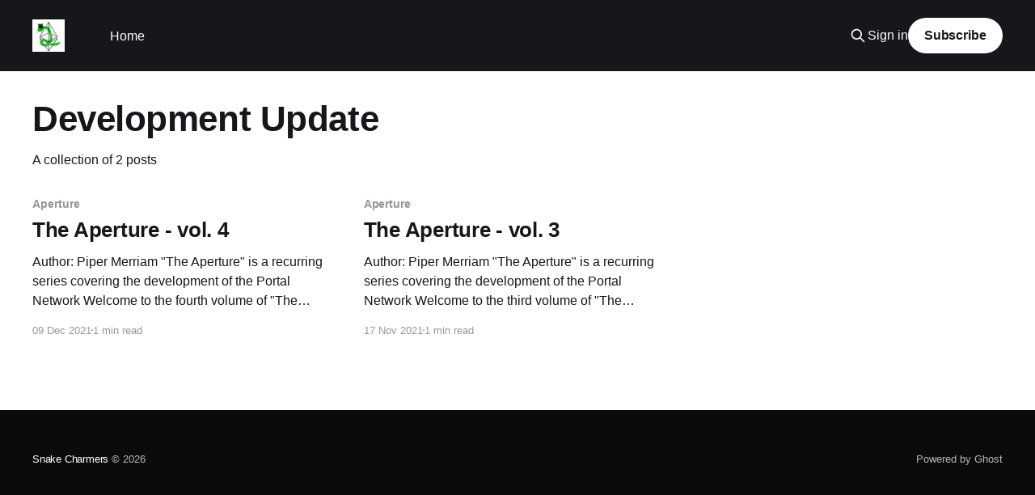

--- FILE ---
content_type: text/html; charset=utf-8
request_url: https://snakecharmers.ethereum.org/tag/development-update/
body_size: 3583
content:
<!DOCTYPE html>
<html lang="en" class="auto-color">
<head>

    <title>Development Update - Snake Charmers</title>
    <meta charset="utf-8" />
    <meta http-equiv="X-UA-Compatible" content="IE=edge" />
    <meta name="HandheldFriendly" content="True" />
    <meta name="viewport" content="width=device-width, initial-scale=1.0" />
    
    <link rel="preload" as="style" href="https://snakecharmers.ethereum.org/assets/built/screen.css?v=03389e852b" />
    <link rel="preload" as="script" href="https://snakecharmers.ethereum.org/assets/built/casper.js?v=03389e852b" />

    <link rel="stylesheet" type="text/css" href="https://snakecharmers.ethereum.org/assets/built/screen.css?v=03389e852b" />

    <link rel="icon" href="https://snakecharmers.ethereum.org/content/images/size/w256h256/2022/12/snek2-headshot-2.png" type="image/png">
    <link rel="canonical" href="https://snakecharmers.ethereum.org/tag/development-update/">
    <meta name="referrer" content="no-referrer-when-downgrade">
    
    <meta property="og:site_name" content="Snake Charmers">
    <meta property="og:type" content="website">
    <meta property="og:title" content="Development Update - Snake Charmers">
    <meta property="og:url" content="https://snakecharmers.ethereum.org/tag/development-update/">
    <meta property="og:image" content="https://snakecharmers.ethereum.org/content/images/size/w1200/2020/09/eth-hero-dark.png">
    <meta name="twitter:card" content="summary_large_image">
    <meta name="twitter:title" content="Development Update - Snake Charmers">
    <meta name="twitter:url" content="https://snakecharmers.ethereum.org/tag/development-update/">
    <meta name="twitter:image" content="https://snakecharmers.ethereum.org/content/images/size/w1200/2020/09/eth-hero-dark.png">
    <meta name="twitter:site" content="@ETHSnakeCharmer">
    <meta property="og:image:width" content="1200">
    <meta property="og:image:height" content="706">
    
    <script type="application/ld+json">
{
    "@context": "https://schema.org",
    "@type": "Series",
    "publisher": {
        "@type": "Organization",
        "name": "Snake Charmers",
        "url": "https://snakecharmers.ethereum.org/",
        "logo": {
            "@type": "ImageObject",
            "url": "https://snakecharmers.ethereum.org/content/images/2020/09/eth-snek-twitter.jpg",
            "width": 60,
            "height": 60
        }
    },
    "url": "https://snakecharmers.ethereum.org/tag/development-update/",
    "name": "Development Update",
    "mainEntityOfPage": "https://snakecharmers.ethereum.org/tag/development-update/"
}
    </script>

    <meta name="generator" content="Ghost 6.16">
    <link rel="alternate" type="application/rss+xml" title="Snake Charmers" href="https://snakecharmers.ethereum.org/rss/">
    <script defer src="https://cdn.jsdelivr.net/ghost/portal@~2.58/umd/portal.min.js" data-i18n="true" data-ghost="https://snakecharmers.ethereum.org/" data-key="63364e05666d1a78ce6e357cf5" data-api="https://snakecharmers.ghost.io/ghost/api/content/" data-locale="en" crossorigin="anonymous"></script><style id="gh-members-styles">.gh-post-upgrade-cta-content,
.gh-post-upgrade-cta {
    display: flex;
    flex-direction: column;
    align-items: center;
    font-family: -apple-system, BlinkMacSystemFont, 'Segoe UI', Roboto, Oxygen, Ubuntu, Cantarell, 'Open Sans', 'Helvetica Neue', sans-serif;
    text-align: center;
    width: 100%;
    color: #ffffff;
    font-size: 16px;
}

.gh-post-upgrade-cta-content {
    border-radius: 8px;
    padding: 40px 4vw;
}

.gh-post-upgrade-cta h2 {
    color: #ffffff;
    font-size: 28px;
    letter-spacing: -0.2px;
    margin: 0;
    padding: 0;
}

.gh-post-upgrade-cta p {
    margin: 20px 0 0;
    padding: 0;
}

.gh-post-upgrade-cta small {
    font-size: 16px;
    letter-spacing: -0.2px;
}

.gh-post-upgrade-cta a {
    color: #ffffff;
    cursor: pointer;
    font-weight: 500;
    box-shadow: none;
    text-decoration: underline;
}

.gh-post-upgrade-cta a:hover {
    color: #ffffff;
    opacity: 0.8;
    box-shadow: none;
    text-decoration: underline;
}

.gh-post-upgrade-cta a.gh-btn {
    display: block;
    background: #ffffff;
    text-decoration: none;
    margin: 28px 0 0;
    padding: 8px 18px;
    border-radius: 4px;
    font-size: 16px;
    font-weight: 600;
}

.gh-post-upgrade-cta a.gh-btn:hover {
    opacity: 0.92;
}</style>
    <script defer src="https://cdn.jsdelivr.net/ghost/sodo-search@~1.8/umd/sodo-search.min.js" data-key="63364e05666d1a78ce6e357cf5" data-styles="https://cdn.jsdelivr.net/ghost/sodo-search@~1.8/umd/main.css" data-sodo-search="https://snakecharmers.ghost.io/" data-locale="en" crossorigin="anonymous"></script>
    
    <link href="https://snakecharmers.ethereum.org/webmentions/receive/" rel="webmention">
    <script defer src="/public/cards.min.js?v=03389e852b"></script>
    <link rel="stylesheet" type="text/css" href="/public/cards.min.css?v=03389e852b">
    <script defer src="/public/member-attribution.min.js?v=03389e852b"></script><style>:root {--ghost-accent-color: #15171A;}</style>
    <!-- Matomo -->
<script>
  var _paq = window._paq = window._paq || [];
  /* tracker methods like "setCustomDimension" should be called before "trackPageView" */
  _paq.push(["setExcludedQueryParams", ["code","gist"]]);
  _paq.push(['trackPageView']);
  _paq.push(['enableLinkTracking']);
  (function() {
    var u="https://ethereumfoundation.matomo.cloud/";
    _paq.push(['setTrackerUrl', u+'matomo.php']);
    _paq.push(['setSiteId', '26']);
    var d=document, g=d.createElement('script'), s=d.getElementsByTagName('script')[0];
    g.async=true; g.src='//cdn.matomo.cloud/ethereumfoundation.matomo.cloud/matomo.js'; s.parentNode.insertBefore(g,s);
  })();
</script>
<!-- End Matomo Code -->
<link rel="stylesheet" type="text/css" href="https://cdnjs.cloudflare.com/ajax/libs/prism/1.19.0/themes/prism-tomorrow.min.css" />

</head>
<body class="tag-template tag-development-update is-head-left-logo has-cover">
<div class="viewport">

    <header id="gh-head" class="gh-head outer">
        <div class="gh-head-inner inner">
            <div class="gh-head-brand">
                <a class="gh-head-logo" href="https://snakecharmers.ethereum.org">
                        <img src="https://snakecharmers.ethereum.org/content/images/2020/09/eth-snek-twitter.jpg" alt="Snake Charmers">
                </a>
                <button class="gh-search gh-icon-btn" aria-label="Search this site" data-ghost-search><svg xmlns="http://www.w3.org/2000/svg" fill="none" viewBox="0 0 24 24" stroke="currentColor" stroke-width="2" width="20" height="20"><path stroke-linecap="round" stroke-linejoin="round" d="M21 21l-6-6m2-5a7 7 0 11-14 0 7 7 0 0114 0z"></path></svg></button>
                <button class="gh-burger" aria-label="Main Menu"></button>
            </div>

            <nav class="gh-head-menu">
                <ul class="nav">
    <li class="nav-home"><a href="https://snakecharmers.ethereum.org">Home</a></li>
</ul>

            </nav>

            <div class="gh-head-actions">
                    <button class="gh-search gh-icon-btn" aria-label="Search this site" data-ghost-search><svg xmlns="http://www.w3.org/2000/svg" fill="none" viewBox="0 0 24 24" stroke="currentColor" stroke-width="2" width="20" height="20"><path stroke-linecap="round" stroke-linejoin="round" d="M21 21l-6-6m2-5a7 7 0 11-14 0 7 7 0 0114 0z"></path></svg></button>
                    <div class="gh-head-members">
                                <a class="gh-head-link" href="#/portal/signin" data-portal="signin">Sign in</a>
                                <a class="gh-head-button" href="#/portal/signup" data-portal="signup">Subscribe</a>
                    </div>
            </div>
        </div>
    </header>

    <div class="site-content">
        
<main id="site-main" class="site-main outer">
<div class="inner posts">
    <div class="post-feed">

        <section class="post-card post-card-large">


            <div class="post-card-content">
            <div class="post-card-content-link">
                <header class="post-card-header">
                    <h2 class="post-card-title">Development Update</h2>
                </header>
                <div class="post-card-excerpt">
                        A collection of 2 posts
                </div>
            </div>
            </div>

        </section>

            
<article class="post-card post tag-aperture tag-hash-piper tag-development-update tag-portal-network no-image">


    <div class="post-card-content">

        <a class="post-card-content-link" href="/the-aperture-vol-4/">
            <header class="post-card-header">
                <div class="post-card-tags">
                        <span class="post-card-primary-tag">Aperture</span>
                </div>
                <h2 class="post-card-title">
                    The Aperture - vol. 4
                </h2>
            </header>
                <div class="post-card-excerpt">Author: Piper Merriam

&quot;The Aperture&quot; is a recurring series covering the development of the Portal Network

Welcome to the fourth volume of &quot;The Aperture&quot;. This series covers the development efforts surrounding the Portal Network.


TLDR

 * All three teams continue their work towards finishing out the base</div>
        </a>

        <footer class="post-card-meta">
            <time class="post-card-meta-date" datetime="2021-12-09">09 Dec 2021</time>
                <span class="post-card-meta-length">1 min read</span>
        </footer>

    </div>

</article>
            
<article class="post-card post tag-aperture tag-hash-piper tag-portal-network tag-trin tag-development-update no-image">


    <div class="post-card-content">

        <a class="post-card-content-link" href="/the-aperture-vol-3/">
            <header class="post-card-header">
                <div class="post-card-tags">
                        <span class="post-card-primary-tag">Aperture</span>
                </div>
                <h2 class="post-card-title">
                    The Aperture - vol. 3
                </h2>
            </header>
                <div class="post-card-excerpt">Author: Piper Merriam

&quot;The Aperture&quot; is a recurring series covering the development of the Portal Network

Welcome to the third volume of &quot;The Aperture&quot;. This series covers the development efforts surrounding the Portal Network.


TLDR

 * Watch the PeepanEIP talk on the Portal Network
 * Cross client test</div>
        </a>

        <footer class="post-card-meta">
            <time class="post-card-meta-date" datetime="2021-11-17">17 Nov 2021</time>
                <span class="post-card-meta-length">1 min read</span>
        </footer>

    </div>

</article>

    </div>

    <nav class="pagination">
    <span class="page-number">Page 1 of 1</span>
</nav>

    
</div>
</main>

    </div>

    <footer class="site-footer outer">
        <div class="inner">
            <section class="copyright"><a href="https://snakecharmers.ethereum.org">Snake Charmers</a> &copy; 2026</section>
            <nav class="site-footer-nav">
                
            </nav>
            <div class="gh-powered-by"><a href="https://ghost.org/" target="_blank" rel="noopener">Powered by Ghost</a></div>
        </div>
    </footer>

</div>


<script
    src="https://code.jquery.com/jquery-3.5.1.min.js"
    integrity="sha256-9/aliU8dGd2tb6OSsuzixeV4y/faTqgFtohetphbbj0="
    crossorigin="anonymous">
</script>
<script src="https://snakecharmers.ethereum.org/assets/built/casper.js?v=03389e852b"></script>
<script>
$(document).ready(function () {
    // Mobile Menu Trigger
    $('.gh-burger').click(function () {
        $('body').toggleClass('gh-head-open');
    });
    // FitVids - Makes video embeds responsive
    $(".gh-content").fitVids();
});
</script>

<script src="https://cdnjs.cloudflare.com/ajax/libs/prism/1.26.0/prism.min.js" integrity="sha512-pSVqGtpGygQlhN8ZTHXx1kqkjQr30eM+S6OoSzhHGTjh6DKdfy7WZlo1DNO9bhtM0Imf6xNLznZ7iVC2YUMwJQ==" crossorigin="anonymous" referrerpolicy="no-referrer"></script>
<script src="https://cdnjs.cloudflare.com/ajax/libs/prism/1.26.0/components/prism-python.min.js" integrity="sha512-AKaNmg8COK0zEbjTdMHJAPJ0z6VeNqvRvH4/d5M4sHJbQQUToMBtodq4HaV4fa+WV2UTfoperElm66c9/8cKmQ==" crossorigin="anonymous" referrerpolicy="no-referrer"></script>
<script src="https://cdnjs.cloudflare.com/ajax/libs/prism/1.26.0/plugins/autoloader/prism-autoloader.min.js" integrity="sha512-GP4x8UWxWyh4BMbyJGOGneiTbkrWEF5izsVJByzVLodP8CuJH/n936+yQDMJJrOPUHLgyPbLiGw2rXmdvGdXHA==" crossorigin="anonymous" referrerpolicy="no-referrer"></script>

</body>
</html>
